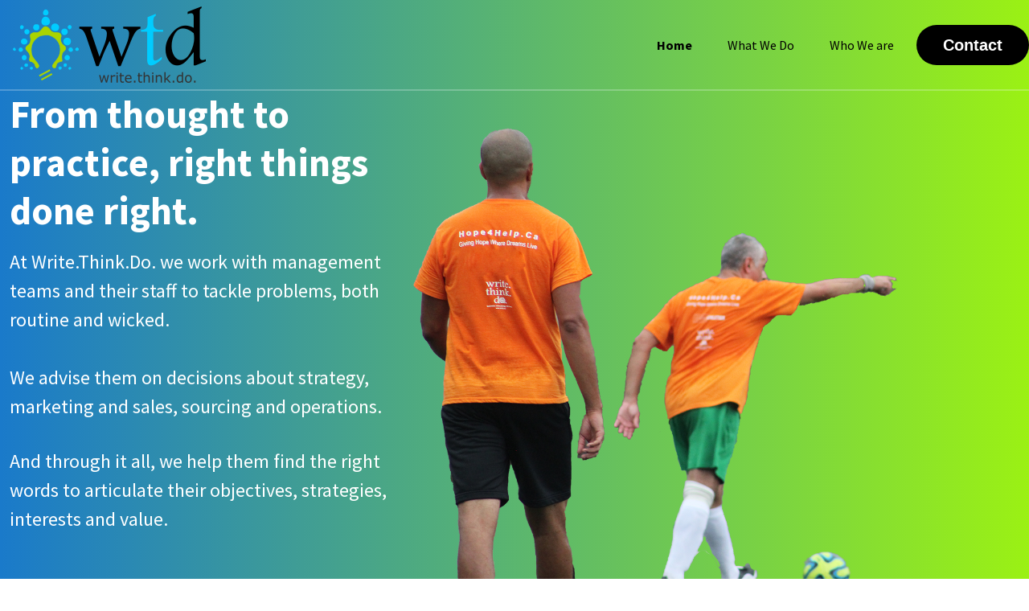

--- FILE ---
content_type: text/html; charset=utf-8
request_url: https://wtd.to/
body_size: 6396
content:
<!DOCTYPE html> 
<html lang="en"> 
    <head> 
        <meta charset="UTF-8"> 
        <meta name="viewport" content="width=device-width, initial-scale=1.0"> 
        <meta http-equiv="X-UA-Compatible" content="ie=edge"> 
        <title>Write.Think.Do. (WTD)</title>         
        <meta name="description" content=""> 
        <meta name="keywords" content=""> 
        <meta name="author" content=""> 
        <!-- Font Awesome if you need it   -->   
  <link rel="stylesheet" href="https://use.fontawesome.com/releases/v5.3.1/css/all.css">
  <link rel="stylesheet" href="https://unpkg.com/tailwindcss/dist/tailwind.min.css"> 
      
        <link rel="stylesheet" href="css/tailwind.min.css"> 
        <!--Replace with your tailwind.css once created-->         
        <link href="https://fonts.googleapis.com/css?family=Source+Sans+Pro:400,700" rel="stylesheet"> 
        <!-- Define your gradient here - use online tools to find a gradient matching your branding-->         
        <style><!-- .gradient { background: linear-gradient(90deg, #d53369 0%, #daae51 100%); } -->
			
	
			li.striped-list {padding-left: 1ch; color:#000000;}
			li.striped-list::marker {
				content: "::";
				color:#d2228c;
			}
			ul.striped-list > li:nth-of-type(odd) {
				background-color: #F5F5F5;
			}
			ul.striped-list > li {
				border-bottom: 1px solid rgb(221,221,221);
				padding: 6px;
			}
			ul.striped-list > li:last-child {
				border-bottom: none;
			}
		
		.gradient { background: linear-gradient(90deg, #1a7aca 0%, #9bf114 100%); } 
</style>         
   
    </head>     
    <body class="leading-normal tracking-normal text-white gradient" style="font-family: 'Source Sans Pro', sans-serif;"> 
        <!--Nav-->         
        <nav id="header" class="fixed w-full z-30 top-0 text-white"> 
            <div class="w-full container mx-auto flex flex-wrap items-center justify-between mt-0 py-2"> 
                <div class="pl-4 flex items-center"> 
                    <a class="toggleColour text-white no-underline hover:no-underline font-bold text-2xl lg:text-4xl" href="#"> <img src="images/wtd_240.png"> </a> 
                </div>                 
                <div class="block lg:hidden pr-4"> 
                    <button id="nav-toggle" class="flex items-center p-1 text-orange-800 hover:text-gray-900"> 
                        <svg class="fill-current h-6 w-6" viewBox="0 0 20 20" xmlns="http://www.w3.org/2000/svg">
                            <title>Menu</title>
                            <path d="M0 3h20v2H0V3zm0 6h20v2H0V9zm0 6h20v2H0v-2z"/>
                        </svg>                         
                    </button>                     
                </div>                 
                <div class="w-full flex-grow lg:flex lg:items-center lg:w-auto hidden lg:block mt-2 lg:mt-0 bg-white lg:bg-transparent text-black p-4 lg:p-0 z-20" id="nav-content"> 
                    <ul class="list-reset lg:flex justify-end flex-1 items-center"> 
                        <li class="mr-3"> 
                            <a class="inline-block py-2 px-4 text-black font-bold no-underline" href="#">Home</a> 
                        </li>                         
                        <li class="mr-3"> 
                            <a class="inline-block text-black no-underline hover:text-gray-800 hover:text-underline py-2 px-4" href="#whatwedo">What We Do</a> 
                        </li>                         
                        <li class="mr-3"> 
                            <a class="inline-block text-black no-underline hover:text-gray-800 hover:text-underline py-2 px-4" href="#whoweare">Who We are</a> 
                        </li>                         
                    </ul>  
					
					
		
        <a class="typeform-share button" href="https://form.typeform.com/to/q5CShp49" data-mode="drawer_right" style="display:inline-block;text-decoration:none;background-color:#000000;color:white;cursor:pointer;font-family:Helvetica,Arial,sans-serif;font-size:20px;line-height:50px;text-align:center;margin:0;height:50px;padding:0px 33px;border-radius:25px;max-width:100%;white-space:nowrap;overflow:hidden;text-overflow:ellipsis;font-weight:bold;-webkit-font-smoothing:antialiased;-moz-osx-font-smoothing:grayscale;" data-submit-close-delay="0" target="_blank">Contact</a> 
        <script> (function() { var qs,js,q,s,d=document, gi=d.getElementById, ce=d.createElement, gt=d.getElementsByTagName, id="typef_orm_share", b="https://embed.typeform.com/"; if(!gi.call(d,id)){ js=ce.call(d,"script"); js.id=id; js.src=b+"embed.js"; q=gt.call(d,"script")[0]; q.parentNode.insertBefore(js,q) } })() </script>

<!--					
                    <button id="navAction" class="mx-auto lg:mx-0 hover:underline font-bold rounded-full mt-4 lg:mt-0 py-4 px-8 shadow opacity-75 gradient text-white"><a class="typeform-share link" href="https://form.typeform.com/to/q5CShp49" data-mode="drawer_right" target="_blank">Contact Us </a> <script> (function() { var qs,js,q,s,d=document, gi=d.getElementById, ce=d.createElement, gt=d.getElementsByTagName, id="typef_orm_share", b="https://embed.typeform.com/"; if(!gi.call(d,id)){ js=ce.call(d,"script"); js.id=id; js.src=b+"embed.js"; q=gt.call(d,"script")[0]; q.parentNode.insertBefore(js,q) } })() </script></button> 

-->					
                </div>                 
            </div>             
            <hr class="border-b border-gray-100 opacity-25 my-0 py-0"/> 
        </nav>         
        <!--Hero-->         
        <div class="pt-24">
            <div class="container px-3 mx-auto flex flex-wrap flex-col md:flex-row items-center">
                <!--Left Col-->                 
                <div class="flex flex-col w-full md:w-2/5 justify-center items-start text-center md:text-left">
                    <p class="uppercase tracking-loose w-full"></p> 
                    <h1 class="my-4 text-5xl font-bold leading-tight">From thought to practice, right things done right.</h1> 
                    <p class="leading-normal text-2xl mb-8">At Write.Think.Do. we work with management teams and their staff to tackle problems, both routine and wicked. <br><br>We advise them on decisions about strategy, marketing and sales, sourcing and operations. </p>
                    <p class="leading-normal text-2xl mb-8">And through it all, we help them find the right words to articulate their objectives, strategies, interests and value. <br><br></p>
                    <p class="leading-normal text-2xl mb-8"><span style="color: rgba(255,255,255,var(--text-opacity)); font-size: 1.5rem; letter-spacing: 0px;"><br>&nbsp; &nbsp; &nbsp; &nbsp; &nbsp; &nbsp; &nbsp; &nbsp; &nbsp;</span><br></p>
                </div>                 
                <!--Right Col-->                 
                <div class="w-full md:w-3/5 py-10 text-center"> 
                    <img class="w-full md:w-4/5 z-60" src="images/wtd_soccer_sm.png"> 
                </div>
            </div>
        </div>         
        <div class="relative -mt-12 lg:-mt-24"> 
</div>         
    </section>     
    <section class="bg-white border-b py-8" id="whatwedo"> 
        <div class="container mx-auto flex flex-wrap pt-3 pb-12" style="padding:2px"> 
            <h1 class="w-full my-2 text-5xl font-bold leading-tight text-center text-gray-800">What We Do</h1> 
            <div class="w-full mb-4"> 
                <div class="h-1 mx-auto gradient w-64 opacity-25 my-0 py-0 rounded-t"></div>                 
            </div>             
            <div class="w-full md:w-1/4 p-6 flex flex-col flex-grow flex-shrink"> 
                <div class="flex-1 bg-white rounded-t rounded-b-none overflow-hidden shadow"> 
                    <p class="w-full text-gray-600 text-xs md:text-lg px-6" style="text-align: center; font-weight: bold; color: #050000; text-transform: uppercase; background-image: linear-gradient(90deg, #ffe259, #ffa751); font-size: 22px;"><b>Strategy &amp; <br/>Leadership</b></p> 
                    <div class="w-full font-bold text-xl text-gray-800 px-6">
                        <img src="images/strat1.png">
                        <br/>
                    </div>                     
                    <p class="text-black-800 text-base px-6 mb-5"><ul class="striped-list" style="padding:1rem">
                            <li class="striped-list"> Strategy formulation</li>
                            <li class="striped-list">Leadership coaching</li>
                            <li class="striped-list">Business plan and business case development</li>
                            <li class="striped-list">Decision support research and analysis</li>
                            <li class="striped-list">Business model innovation</li>
                            <li class="striped-list">Governance design and implementation</li>
                        </ul></p> 
                </div>                 
                <div class="flex-none mt-auto bg-white rounded-b rounded-t-none overflow-hidden shadow p-6" style="color: #000000;"> 
                    <div class="flex items-center justify-start"> 
</div>                     
                </div>                 
            </div>             
            <div class="w-full md:w-1/4 p-6 flex flex-col flex-grow flex-shrink"> 
                <div class="flex-1 bg-white rounded-t rounded-b-none overflow-hidden shadow"> 
                    <a href="#" class="flex flex-wrap no-underline hover:no-underline"><p class="w-full text-black-600 text-xs md:text-lg px-6" style="font-weight: bold; background: linear-gradient(90deg, #9796f0, #fbc7d4); text-transform: uppercase; text-align: center; font-size: 22px;">Negotiations &amp; Facilitation</p> <div class="w-full font-bold text-xl text-gray-800 px-6"> 
                            <img src="images/neg2.png">
                            <br/>
                        </div> <p class="text-gray-800 text-base px-6 mb-5"><ul class="striped-list" style="padding:1rem">
                                <li class="striped-list">Management decision-making</li>
                                <li class="striped-list">Board meetings</li>
                                <li class="striped-list">Stakeholder discussions</li>
                                <li class="striped-list">Client, partner and vendor agreements and contracts</li>
                            </ul></p></a> 
                </div>                 
                <div class="flex-none mt-auto bg-white rounded-b rounded-t-none overflow-hidden shadow p-6"> 
                    <div class="flex items-center justify-center"> 
</div>                     
                </div>                 
            </div>             
            <div class="w-full md:w-1/4 p-6 flex flex-col flex-grow flex-shrink"> 
                <div class="flex-1 bg-white rounded-t rounded-b-none overflow-hidden shadow">
                    <a href="#" class="flex flex-wrap no-underline hover:no-underline"> <p class="w-full text-black-600 text-xs md:text-sm lg-6" style="font-weight: bold; text-transform: uppercase; text-align: center; background: linear-gradient(90deg, #FF512F, #DD2476); font-size: 22px;">Sourcing &amp; <br/>Procurement</p> <div class="w-full font-bold text-xl text-gray-800 px-6">
                            <img src="images/proc3.png" style="width: 221px;">
                            <br/>
                        </div> <p class="text-gray-800 text-base px-6 mb-5"><ul class="striped-list" style="padding:1rem">
                                <li class="striped-list">Sourcing strategy formulation</li>
                                <li class="striped-list">Procurement process optimization and implementation</li>
                                <li class="striped-list">RFX development</li>
                                <li class="striped-list">Contract management and governance</li>
                            </ul></p> </a>
                </div>                 
                <div class="flex-none mt-auto bg-white rounded-b rounded-t-none overflow-hidden shadow p-6"> 
                    <div class="flex items-center justify-end"> 
</div>                     
                </div>                 
            </div>
            <div class="w-full md:w-1/4 p-6 flex flex-col flex-grow flex-shrink"> 
                <div class="flex-1 bg-white rounded-t rounded-b-none overflow-hidden shadow">
                    <a href="#" class="flex flex-wrap no-underline hover:no-underline"> <p class="w-full text-black-600 text-xs md:text-lg px-6" style="font-size: 22px; font-weight: bold; text-align: center; background: linear-gradient(90deg, #FFE000, #799F0C); text-transform: uppercase;">Sales &amp; <br/>Marketing</p> <div class="w-full font-bold text-xl text-gray-800 px-6"> 
                            <img src="images/sales4.jpg">
                            <br/>
                        </div> <p class="text-gray-800 text-base px-6 mb-5"><ul class="striped-list" style="padding:1rem">
                                <li class="striped-list">Creating, writing and editing sales pitches and proposals</li>
                                <li class="striped-list">Writing and editing marketing copy, web content, reports and other publications</li>
                            </ul></p> </a>
                </div>                 
                <div class="flex-none mt-auto bg-white rounded-b rounded-t-none overflow-hidden shadow p-6"> 
                    <div class="flex items-center justify-end"> 
</div>                     
                </div>                 
            </div>             
        </div>         
    </section>     
    <section class="bg-gray-100 py-8" id="whoweare"> 
        <div class="container mx-auto px-2 pt-4 pb-12 text-gray-800">
            <h1 class="w-full my-2 text-5xl font-bold leading-tight text-center text-gray-800">Who We Are</h1> 
            <div class="w-full mb-4"> 
                <div class="h-1 mx-auto gradient w-64 opacity-25 my-0 py-0 rounded-t">
                    <br>&nbsp;We are compulsive problem seekers.&nbsp;
                </div>
                <p><br></p> 
            </div>             
            <div class="flex flex-col sm:flex-row justify-center pt-12 my-12 sm:my-4"> 
                <div class="flex flex-col w-5/6 lg:w-1/4 mx-auto lg:mx-0 rounded-none lg:rounded-l-lg bg-white mt-4"> 
                    <div class="flex-1 bg-white text-gray-600 rounded-t rounded-b-none overflow-hidden shadow" style="font-weight: normal; text-align: left;"> 
                        <div class="p-8 text-3xl font-bold text-center border-b-4">Global</div>                         
                        <ul class="w-full text-sm" style="padding:1rem"> 
                            <li class="border-b py-4">We have worked in practically every Canadian province, as well as internationally, with clients in the United States, United Kingdom, Europe, Australia, New Zealand, the Middle East and Asia. Our Canadian clients include government ministries and agencies; municipalities; chartered banks; pension funds; and energy and infrastructure companies, among others.</li>                             
                        </ul>                         
                    </div>                     
                </div>                 
                <div class="flex flex-col w-5/6 lg:w-1/3 mx-auto lg:mx-0 rounded-lg bg-white mt-4 sm:-mt-6 shadow-lg z-10"> 
                    <div class="flex-1 bg-white rounded-t rounded-b-none overflow-hidden shadow" style="font-weight: normal; text-align: left;"> 
                        <div class="w-full p-8 text-3xl font-bold text-center">Hands On</div>                         
                        <div class="h-1 w-full gradient my-0 py-0 rounded-t"></div>                         
                        <ul class="w-full text-center text-base font-bold" style="padding:1rem"> 
                            <li class="border-b py-4" style="text-align: left; font-weight: normal;">On average our consultants have 20 years of experience in management consulting or corporate operational and executive roles. 
                                <br>
                                <br>Yet, we pride ourselves on not being afraid of getting our hands dirty when working with clients. 
                                <br>You get the most senior, seasoned advisors with the knowledge, skills and judgement to help you with the knottiest problems. 
                                <br>
                                <br>The breadth and depth of our experience sets us apart from other advisors.
                            </li>                             
                        </ul>                         
                    </div>                     
                    <div class="flex-none mt-auto bg-white rounded-b rounded-t-none overflow-hidden shadow p-6"> 
</div>                     
                </div>                 
                <div class="flex flex-col w-5/6 lg:w-1/4 mx-auto lg:mx-0 rounded-none lg:rounded-l-lg bg-white mt-4"> 
                    <div class="flex-1 bg-white text-gray-600 rounded-t rounded-b-none overflow-hidden shadow"> 
                        <div class="p-8 text-3xl font-bold text-center border-b-4">Dogged</div>                         
                        <ul class="w-full text-center text-sm" style="padding:1rem"> 
                            <li class="border-b py-4" style="text-align: left;">We are dogged in our commitment to find new ways of tackling the most intractable problems. We push ourselves to think fresh, be bold and take chances. In this we are aided by our broad experience across industries, geographies and types of organizations. We bring a degree of knowledge and understanding and an attitude that allows us to learn fast and formulate recommendations tailored to your situation, not pulled out of a playbook.</li>                             
                        </ul>                         
                    </div>                     
                    <div class="flex-none mt-auto bg-white rounded-b rounded-t-none overflow-hidden shadow p-6"> 
</div>                     
                </div>
            </div>
        </div>         
    </section>     
    <!-- Change the colour #f8fafc to match the previous section colour -->     
    <svg class="wave-top" viewBox="0 0 1439 147" version="1.1" xmlns="http://www.w3.org/2000/svg" xmlns:xlink="http://www.w3.org/1999/xlink"> 
        <g stroke="none" stroke-width="1" fill="none" fill-rule="evenodd"> 
            <g transform="translate(-1.000000, -14.000000)" fill-rule="nonzero"> 
                <g class="wave" fill="#f8fafc"> 
                    <path d="M1440,84 C1383.555,64.3 1342.555,51.3 1317,45 C1259.5,30.824 1206.707,25.526 1169,22 C1129.711,18.326 1044.426,18.475 980,22 C954.25,23.409 922.25,26.742 884,32 C845.122,37.787 818.455,42.121 804,45 C776.833,50.41 728.136,61.77 713,65 C660.023,76.309 621.544,87.729 584,94 C517.525,105.104 484.525,106.438 429,108 C379.49,106.484 342.823,104.484 319,102 C278.571,97.783 231.737,88.736 205,84 C154.629,75.076 86.296,57.743 0,32 L0,0 L1440,0 L1440,84 Z"></path>                     
                </g>                 
                <g transform="translate(1.000000, 15.000000)" fill="#FFFFFF"> 
                    <g transform="translate(719.500000, 68.500000) rotate(-180.000000) translate(-719.500000, -68.500000) "> 
                        <path d="M0,0 C90.7283404,0.927527913 147.912752,27.187927 291.910178,59.9119003 C387.908462,81.7278826 543.605069,89.334785 759,82.7326078 C469.336065,156.254352 216.336065,153.6679 0,74.9732496" opacity="0.100000001"></path>                         
                        <path d="M100,104.708498 C277.413333,72.2345949 426.147877,52.5246657 546.203633,45.5787101 C666.259389,38.6327546 810.524845,41.7979068 979,55.0741668 C931.069965,56.122511 810.303266,74.8455141 616.699903,111.243176 C423.096539,147.640838 250.863238,145.462612 100,104.708498 Z" opacity="0.100000001"></path>                         
                        <path d="M1046,51.6521276 C1130.83045,29.328812 1279.08318,17.607883 1439,40.1656806 L1439,120 C1271.17211,77.9435312 1140.17211,55.1609071 1046,51.6521276 Z" opacity="0.200000003"></path>                         
                    </g>                     
                </g>                 
            </g>             
        </g>         
    </svg>     
    <section class="container mx-auto text-center py-6 mb-12" id="contact"> 
        <h1 class="w-full my-2 text-5xl font-bold leading-tight text-center text-white">Contact Us</h1> 
        <div class="w-full mb-4"> 
            <div class="h-1 mx-auto bg-white w-1/6 opacity-25 my-0 py-0 rounded-t"></div>             
        </div>         
        <h3 class="my-4 text-3xl leading-tight">Find out how we apply fresh thinking and dogged problem solving to tackle your gnarliest problems.</h3> 
		
		<a class="typeform-share button" href="https://form.typeform.com/to/q5CShp49?typeform-medium=embed-snippet" data-mode="drawer_right" style="display:inline-block;text-decoration:none;background-color:#3A7685;color:white;cursor:pointer;font-family:Helvetica,Arial,sans-serif;font-size:20px;line-height:50px;text-align:center;margin:0;height:50px;padding:0px 33px;border-radius:25px;max-width:100%;white-space:nowrap;overflow:hidden;text-overflow:ellipsis;font-weight:bold;-webkit-font-smoothing:antialiased;-moz-osx-font-smoothing:grayscale;" target="_blank">Let's go!</a> <script> (function() { var qs,js,q,s,d=document, gi=d.getElementById, ce=d.createElement, gt=d.getElementsByTagName, id="typef_orm_share", b="https://embed.typeform.com/"; if(!gi.call(d,id)){ js=ce.call(d,"script"); js.id=id; js.src=b+"embed.js"; q=gt.call(d,"script")[0]; q.parentNode.insertBefore(js,q) } })() </script>


		
		
        <!--		
        <button class="mx-auto lg:mx-0 hover:underline bg-white text-gray-800 font-bold rounded-full my-6 py-4 px-8 shadow-lg">Action!</button>      
	
-->         
    </section>     
    <!--Footer-->     
    <footer class="bg-white"> 
        <div class="container mx-auto  px-8"> 
            <div class="w-full flex flex-col md:flex-row py-6"> 
                <div class="flex-1 mb-6">
                    <br>
                </div>
                
            </div>             
        </div>         
        <font size="-3"><a href="https://www.freepik.com/" class="text-gray-500">&copy; WTD. Vector images courtesy of and copyright by Freepik. Theme by Tailwind.&nbsp;</a> </font>
    </footer>     
    <!-- jQuery if you need it
  <script src="https://cdnjs.cloudflare.com/ajax/libs/jquery/3.3.1/jquery.min.js"></script>
  -->     
    <script>

	var scrollpos = window.scrollY;
	var header = document.getElementById("header");
	var navcontent = document.getElementById("nav-content");
	var navaction = document.getElementById("navAction");
	var brandname = document.getElementById("brandname");
	var toToggle = document.querySelectorAll(".toggleColour");

	document.addEventListener('scroll', function() {

	/*Apply classes for slide in bar*/
	scrollpos = window.scrollY;

    if(scrollpos > 10){
      header.classList.add("bg-white");
	  navaction.classList.remove("bg-white");
	  navaction.classList.add("gradient");
	  navaction.classList.remove("text-gray-800");
	  navaction.classList.add("text-white");
	  //Use to switch toggleColour colours
  	  for (var i = 0; i < toToggle.length; i++) {
	     toToggle[i].classList.add("text-gray-800");
		 toToggle[i].classList.remove("text-white");
	  }
	  header.classList.add("shadow");
	  navcontent.classList.remove("bg-gray-100");
	  navcontent.classList.add("bg-white");
    }
    else {
	  header.classList.remove("bg-white");
	  navaction.classList.remove("gradient");
	  navaction.classList.add("bg-white");
	  navaction.classList.remove("text-white");
	  navaction.classList.add("text-gray-800");
	  //Use to switch toggleColour colours
  	  for (var i = 0; i < toToggle.length; i++) {
	     toToggle[i].classList.add("text-white");
		 toToggle[i].classList.remove("text-gray-800");
	  }
	  
	  header.classList.remove("shadow");
	  navcontent.classList.remove("bg-white");
	  navcontent.classList.add("bg-gray-100");
	  
    }

	});

	
</script>     
    <script>
	
	
	/*Toggle dropdown list*/
	/*https://gist.github.com/slavapas/593e8e50cf4cc16ac972afcbad4f70c8*/
	
	var navMenuDiv = document.getElementById("nav-content");
	var navMenu = document.getElementById("nav-toggle");
	
	document.onclick = check;
	function check(e){
	  var target = (e && e.target) || (event && event.srcElement);
	  
	  //Nav Menu
	  if (!checkParent(target, navMenuDiv)) {
		// click NOT on the menu
		if (checkParent(target, navMenu)) {
		  // click on the link
		  if (navMenuDiv.classList.contains("hidden")) {
			navMenuDiv.classList.remove("hidden");
		  } else {navMenuDiv.classList.add("hidden");}
		} else {
		  // click both outside link and outside menu, hide menu
		  navMenuDiv.classList.add("hidden");
		}
	  }
	  
	}
	function checkParent(t, elm) {
	  while(t.parentNode) {
		if( t == elm ) {return true;}
		t = t.parentNode;
	  }
	  return false;
	}
</script>     
</body>
